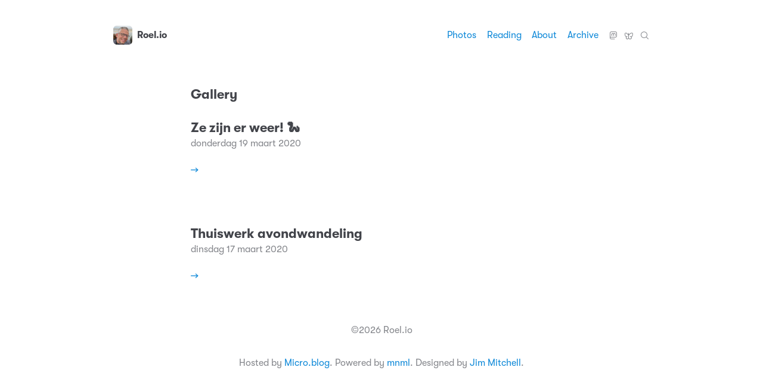

--- FILE ---
content_type: text/html; charset=utf-8
request_url: https://roel.io/categories/gallery/
body_size: 5724
content:
<!DOCTYPE html>
<html lang="nl">
    <head>
  <meta charset="utf-8">
  <meta http-equiv="X-UA-Compatible" content="IE=edge">
  <meta name="viewport" content="width=device-width, initial-scale=1, minimum-scale=1">
  <meta name="view-transition" content="same-origin" />
  <title>Gallery | Roel.io</title>
  <link rel="preload" href="/fonts/GT-W-Regular.woff2" as="font" type="font/woff2" crossorigin="anonymous"/>
  <link rel="preload" href="/fonts/GT-W-Regular-Oblique.woff2" as="font" type="font/woff2" crossorigin="anonymous"/>
  <link rel="preload" href="/fonts/GT-W-Bold.woff2" as="font" type="font/woff2" crossorigin="anonymous"/>
  <link rel="preload" href="/fonts/GT-W-Bold-Oblique.woff2" as="font" type="font/woff2" crossorigin="anonymous"/>
  <meta property="og:title" content="Gallery">
  <meta name="twitter:title" content="Gallery">
  <meta name="twitter:card" content="summary">
  <meta name="description" content="">
  <meta property="og:description" content="">
  <meta name="twitter:description" content="">
  <meta name="fediverse:creator" content="@roelgroeneveld@mastodon.nl" />
  <link rel="canonical" href="https://roel.io/categories/gallery/">
  <link rel="author" href="humans.txt" />
  <link href="/css/fonts.css?1768399162" rel="preload stylesheet" as="style">
  <link href="/css/main.css?1768399162" rel="preload stylesheet" as="style">
  <link href="/css/photos-masonry.css?1768399162"rel="preload stylesheet" as="style">
  <meta name="color-scheme" content="light dark" />
  <meta name="theme-color" content="#ffffff" media="(prefers-color-scheme: light)" />
  <meta name="theme-color" content="#20232a" media="(prefers-color-scheme: dark)" />
  
  <link rel="alternate" href="https://roel.io/feed.xml" type="application/rss+xml" title="Roel.io">
  <link rel="alternate" href="https://roel.io/feed.json" type="application/json" title="Roel.io">


<link rel="alternate" href="https://roel.io/categories/gallery/feed.xml" type="application/rss+xml" title="Roel.io">
<link rel="alternate" href="https://roel.io/categories/gallery/feed.json" type="application/json" title="Roel.io">


<link rel="me" href="https://micro.blog/roelio">







<link rel="shortcut icon" href="https://micro.blog/roelio/favicon.png" type="image/x-icon">
<link rel="EditURI" type="application/rsd+xml" href="https://roel.io/rsd.xml">
<link rel="authorization_endpoint" href="https://micro.blog/indieauth/auth">
<link rel="token_endpoint" href="https://micro.blog/indieauth/token">
<link rel="subscribe" href="https://micro.blog/users/follow">
<link rel="webmention" href="https://micro.blog/webmention">
<link rel="micropub" href="https://micro.blog/micropub">
<link rel="microsub" href="https://micro.blog/microsub">

<link rel="stylesheet" href="/custom.css?1768399162">


  <link rel="stylesheet" href="/css/phosphor-regular-style.css?v=5">



  
<script type="module">
  const base64Decode = (text) => decodeURIComponent(atob(text));

  document.addEventListener('click', e => {
    const link = e.target.closest('a.reply-by-email');

    if (link) {
      e.preventDefault();
      window.location = base64Decode(link.dataset.meta.match(/.{2}/g).map(hex => String.fromCharCode(parseInt(hex, 16) ^ 0x24)).join(''));
    }
  });
  </script>

  <link rel="preload" href="/webfonts/Phosphor.woff2" as="font" type="font/woff2" crossorigin="anonymous"/>

  
	 




</head>
    <body>
        <header class="header">
    <nav class="site-nav">
        <h1 class="site-title"><a href="/"><img id="avatar" class="u-photo" src="https://avatars.micro.blog/avatars/2023/51/3143.jpg" width="36" height="36" />Roel.io</a></h1>
        <ul class="nav-menu">
            <li class="nav-item"><a href="/photos/">Photos</a></li>
            <li class="nav-item"><a href="/reading/">Reading</a></li>
            <li class="nav-item"><a href="/about/">About</a></li>
            <li class="nav-item"><a href="/archive/">Archive</a></li>
            <li class="nav-item"><a href="/mastodon/">Mastodon</a></li>
            <li class="nav-item"><a href="/bluesky/">Bluesky</a></li>
            <li class="nav-item"><a href="/search/">Zoeken</a></li>
        </ul>
        <div class="hamburger">
            <span class="bar"></span>
            <span class="bar"></span>
            <span class="bar"></span>
        </div>
    </nav>
</header>

        
<main>
    <h1 class="page-title">Gallery</h1>
    <article class="photos gallery">
            <h2 class="post-title"><a href="https://roel.io/2020/03/19/ze-zijn-er.html">Ze zijn er weer! 🐍</a></h2>
            <p class="post-date">donderdag 19 maart 2020</p>
            <p></p>
            <p><a href="https://roel.io/2020/03/19/ze-zijn-er.html"> →</a></p>
    </article>
    <article class="photos gallery">
            <h2 class="post-title"><a href="https://roel.io/2020/03/17/thuiswerk-avondwandeling.html">Thuiswerk avondwandeling</a></h2>
            <p class="post-date">dinsdag 17 maart 2020</p>
            <p></p>
            <p><a href="https://roel.io/2020/03/17/thuiswerk-avondwandeling.html"> →</a></p>
    </article>
</main>

        <footer>
    <p>©2026 Roel.io</p>
    <p class="credits">Hosted by <a href="https://micro.blog">Micro.blog</a>. Powered by <a href="https://github.com/jimmitchell/mnml">mnml</a>. Designed by <a href="https://jimmitchell.blog">Jim Mitchell</a>.</p>
</footer>
<button class="to-top" id="to-top" onclick="topFunction();">
    <svg xmlns="http://www.w3.org/2000/svg" viewBox="0 0 448 512"><path d="M201.4 137.4c12.5-12.5 32.8-12.5 45.3 0l160 160c12.5 12.5 12.5 32.8 0 45.3s-32.8 12.5-45.3 0L224 205.3 86.6 342.6c-12.5 12.5-32.8 12.5-45.3 0s-12.5-32.8 0-45.3l160-160z"/></svg>
</button>
        <script defer type="text/javascript" src="/js/menu.js?1768399162"></script>
        <script defer type="text/javascript" src="/js/scroll-to-top.js?1768399162"></script></body>
</html>


--- FILE ---
content_type: text/css; charset=utf-8
request_url: https://roel.io/custom.css?1768399162
body_size: 2520
content:
/*p.description {display: none;} 
header.site-header  h1 {display: inline !important;  } */

/* first, let's move the actual nav links off page way to the left */
.nav-item a[href$="/mastodon/"],
.nav-item a[href$="/bluesky/"],
.nav-item a[href$="/search/"] {
	text-indent: -9999px;
	display: inline-block;
	line-height: 1;
}

/* add icons to the ":after" pseudo element, set their text indent to 0 */
.nav-item a[href$="/mastodon/"]:after,
.nav-item a[href$="/bluesky/"]:after,
.nav-item a[href$="/search/"]:after {
	color: var(--accent-3);
	font-family: "Phosphor"; /* Note: the font family will be different based on which plugin you use */
	text-indent: 0;
	display: flex;
	justify-content: flex-end;
	margin-left: auto;
	line-height: 0;
}

/* adjust icon left margins after the first icon to look better */
.nav-item > a[href$="/bluesky/"],
.nav-item > a[href$="/search/"] {
	margin-left: -.75rem;
}

/* remove text underline on hover for desktop because it just doesn't look right to me. */
.nav-item > a[href$="/mastodon/"]:hover,
.nav-item > a[href$="/bluesky/"]:hover,
.nav-item > a[href$="/search/"]:hover {
	text-decoration: none;
}

/*
Set the element "content" to the font unicode from the Phosphor icon site.
To get this, find the "U+XXXX" value of the icon and use the "XXXX" value.
Example: "U+ED68" for the Mastodon icon is equal to "\ed68" for content.
Refer to the Mastodon screenshot above.
*/
.nav-item a[href$="/mastodon/"]:after {
  content: "\ed68";
}
.nav-item a[href$="/bluesky/"]:after {
  content: "\ea6e";
}
.nav-item a[href$="/search/"]:after {
	content: "\e30c";
}

/* use specific brand colors on hover, because it looks better */
.nav-item a[href$="/mastodon/"]:hover:after {
	color: #563acc;
}
.nav-item a[href$="/bluesky/"]:hover:after {
	color: #08872b;
}
.nav-item a[href$="/search/"]:hover:after {
  color: var(--link-hover);
}

/* use specific brand colors on hover in dark mode, because it looks even better */
@media (prefers-color-scheme: dark) {
	.nav-item a[href$="/mastodon/"]:hover:after {
		color: #858afa;
	}
	.nav-item a[href$="/github/"]:hover:after {
		color: #5fed83;
	}
}

/*
finally, for the mobile responsive main menu,
remove the icons and "unhide" the navigation link text.
*/
@media only screen and (max-width: 768px) {
	.nav-item a[href$="/mastodon/"],
	.nav-item a[href$="/github/"],
	.nav-item a[href$="/search/"] {
		text-indent: 0;
		display: block;
		margin: 0;
	}
	.nav-item a[href$="/mastodon/"]:after,
	.nav-item a[href$="/github/"]:after,
	.nav-item a[href$="/search/"]:after {
		content: "";
	}
	
	/* add link text-underline back since we're not using icons anymore */
	.nav-item > a[href$="/mastodon/"]:hover,
	.nav-item > a[href$="/github/"]:hover,
	.nav-item > a[href$="/search/"]:hover {
		text-decoration: underline;
	}
}